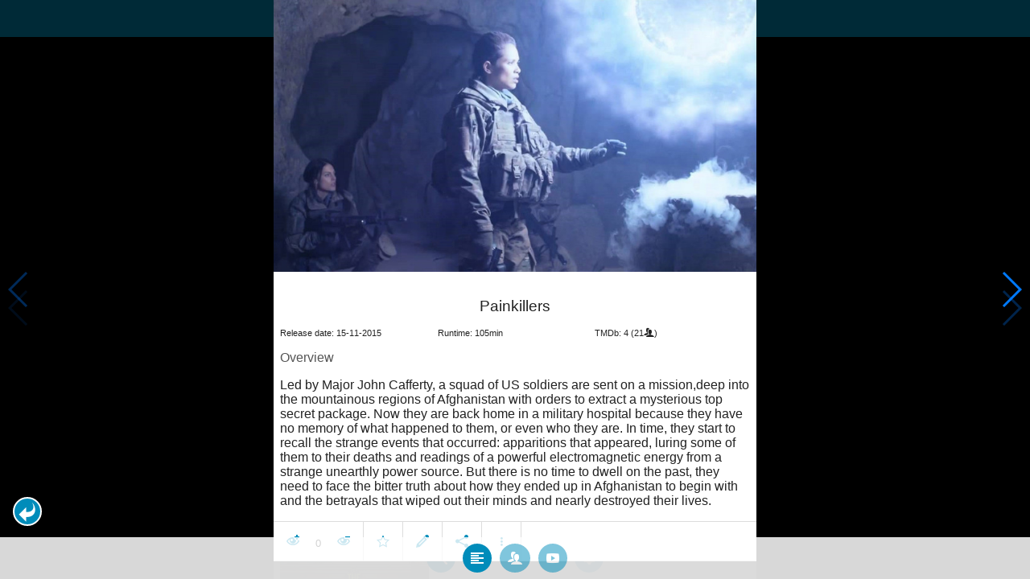

--- FILE ---
content_type: text/html; charset=UTF-8
request_url: https://www.moviesom.com/moviesom.php?tmdbMovieId=363618
body_size: 7890
content:
<!doctype html>
<html class="no-js" lang="en">
  <head>
    <meta charset="utf-8" />
    <link rel="amphtml" href="https://www.moviesom.com/amp.php?tmdbMovieId=363618">
    <meta name="viewport" content="width=device-width, initial-scale=1.0" />
    
    <meta property="og:title" content="Painkillers"/>
    <meta property="og:image" content="http://image.tmdb.org/t/p/w780/egT0DqS5ZpB4LDkfcf9yjtsbApF.jpg"/>
    <meta property="og:site_name" content="MovieSom"/>
    <meta property="fb:app_id" content="1445254942214300"/>
    <meta property="og:description" content="Led by Major John Cafferty, a squad of US soldiers are sent on a mission,deep into the mountainous regions of Afghanistan with orders to extract a mysterious top secret package. Now they are back home in a military hospital because they have no memory of what happened to them, or even who they are. In time, they start to recall the strange events that occurred: apparitions that appeared, luring some of them to their deaths and readings of a powerful electromagnetic energy from a strange unearthly power source. But there is no time to dwell on the past, they need to face the bitter truth about how they ended up in Afghanistan to begin with and the betrayals that wiped out their minds and nearly destroyed their lives."/>
    <meta property="og:url" content="https://www.moviesom.com/moviesom.php?tmdbMovieId=363618&description=Keep track of how often you've watched a movie or series, your collection of shows or flicks on Blu-rays, DVDs other types of media or whom you lend it to. Take notes for your favorite detective series and more."/>
    
    <meta name="twitter:card" content="summary_large_image" />
    <meta name="twitter:site" content="@moviesom" />
    <meta name="twitter:title" content="Painkillers" />
    <meta name="twitter:image" content="http://image.tmdb.org/t/p/w780/egT0DqS5ZpB4LDkfcf9yjtsbApF.jpg" />
    <meta name="twitter:url" content="https://www.moviesom.com/moviesom.php?tmdbMovieId=363618&description=Keep track of how often you've watched a movie or series, your collection of shows or flicks on Blu-rays, DVDs other types of media or whom you lend it to. Take notes for your favorite detective series and more." />

    <link rel="image_src" href="http://image.tmdb.org/t/p/w780/egT0DqS5ZpB4LDkfcf9yjtsbApF.jpg" />
    <meta name="viewport" content="width=device-width, initial-scale=1.0">
    <meta name="description" content="Led by Major John Cafferty, a squad of US soldiers are sent on a mission,deep into the mountainous regions of Afghanistan with orders to extract a mysterious top secret package. Now they are back home in a military hospital because they have no memory of what happened to them, or even who they are. In time, they start to recall the strange events that occurred: apparitions that appeared, luring some of them to their deaths and readings of a powerful electromagnetic energy from a strange unearthly power source. But there is no time to dwell on the past, they need to face the bitter truth about how they ended up in Afghanistan to begin with and the betrayals that wiped out their minds and nearly destroyed their lives."/>
    <meta name="keywords" content="MovieSom, WilliM, willem liu, moviedb, tmdb, imdb, rottentomatoes, themoviedb, the movie db, trailers, movie trailers, movie information, movie info">
    <link href="/img/favicon.ico" rel="shortcut icon" />

    <title>Painkillers - Movie Sommelier</title>
    <script type="application/ld+json">
      {
        "@context": "http://schema.org",
        "@type": "Movie",
        "name": "Painkillers",
        "director": "Peter Winther",
        "headline": "Painkillers",
        "text": "Led by Major John Cafferty, a squad of US soldiers are sent on a mission,deep into the mountainous regions of Afghanistan with orders to extract a mysterious top secret package. Now they are back home in a military hospital because they have no memory of what happened to them, or even who they are. In time, they start to recall the strange events that occurred: apparitions that appeared, luring some of them to their deaths and readings of a powerful electromagnetic energy from a strange unearthly power source. But there is no time to dwell on the past, they need to face the bitter truth about how they ended up in Afghanistan to begin with and the betrayals that wiped out their minds and nearly destroyed their lives.",
        "datePublished": "2015-11-15T00:00:00Z",
        "image": [
          "http://image.tmdb.org/t/p/w780/egT0DqS5ZpB4LDkfcf9yjtsbApF.jpg"
        ],
        "url": "https://www.moviesom.com/moviesom.php?tmdbMovieId=363618&description=Keep track of how often you've watched a movie or series, your collection of shows or flicks on Blu-rays, DVDs other types of media or whom you lend it to. Take notes for your favorite detective series and more."
      }
    </script>

    <link rel="stylesheet" type="text/css" href="css/styles.css" />
    <style>
      html {
        overflow: hidden;
      }
      figure {
        margin: 0;
      }
      img {
        width: 100%;
      }
    </style>
    <noscript>
      <style>
        html {
          overflow: auto;
          height: auto;
        }
      </style>
    </noscript>
  </head>
  <body>
    <noscript>
      <article>
        <figure>
          <img src="http://image.tmdb.org/t/p/w780/egT0DqS5ZpB4LDkfcf9yjtsbApF.jpg" title='Painkillers' alt='Painkillers'/>
        </figure>
        <h1>Painkillers</h1>
        <p>Led by Major John Cafferty, a squad of US soldiers are sent on a mission,deep into the mountainous regions of Afghanistan with orders to extract a mysterious top secret package. Now they are back home in a military hospital because they have no memory of what happened to them, or even who they are. In time, they start to recall the strange events that occurred: apparitions that appeared, luring some of them to their deaths and readings of a powerful electromagnetic energy from a strange unearthly power source. But there is no time to dwell on the past, they need to face the bitter truth about how they ended up in Afghanistan to begin with and the betrayals that wiped out their minds and nearly destroyed their lives.</p>
        <details><summary>Runtime: 105</summary>
        <summary>Release date: 2015-11-15</summary></details>
      </article>
    </noscript>
    <noframes>
      <article>
        <figure>
          <img src="http://image.tmdb.org/t/p/w780/egT0DqS5ZpB4LDkfcf9yjtsbApF.jpg" title='Painkillers' alt='Painkillers'/>
        </figure>
        <h1>Painkillers</h1>
        <p>Led by Major John Cafferty, a squad of US soldiers are sent on a mission,deep into the mountainous regions of Afghanistan with orders to extract a mysterious top secret package. Now they are back home in a military hospital because they have no memory of what happened to them, or even who they are. In time, they start to recall the strange events that occurred: apparitions that appeared, luring some of them to their deaths and readings of a powerful electromagnetic energy from a strange unearthly power source. But there is no time to dwell on the past, they need to face the bitter truth about how they ended up in Afghanistan to begin with and the betrayals that wiped out their minds and nearly destroyed their lives.</p>
        <details><summary>Runtime: 105</summary>
        <summary>Release date: 2015-11-15</summary></details>
      </article>
    </noframes>
    <iframe src="https://app.moviesom.com/?tmdbMovieId=363618&description=Keep track of how often you've watched a movie or series, your collection of shows or flicks on Blu-rays, DVDs other types of media or whom you lend it to. Take notes for your favorite detective series and more." frameborder="0" height="100%" width="100%"/>
  </body>
</html><!-- page: /moviesom.php -->
<!-- 0.15273714065552ms -->
<!-- DB queries: 0 -->
